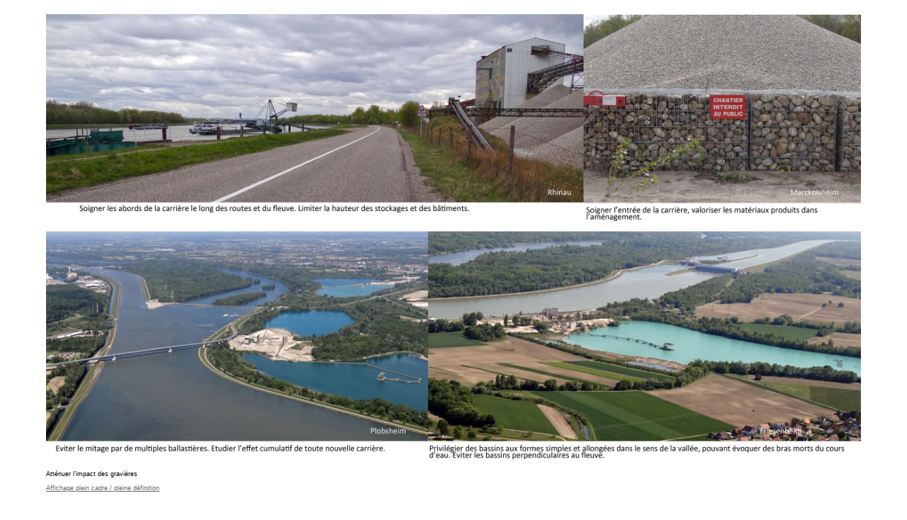

--- FILE ---
content_type: text/html; charset=utf-8
request_url: http://www.paysages.alsace.developpement-durable.gouv.fr/spip.php?page=document&id_document=3637
body_size: 1641
content:
<!DOCTYPE html PUBLIC '-//W3C//DTD XHTML 1.0 Strict//EN' 'http://www.w3.org/TR/xhtml1/DTD/xhtml1-strict.dtd'>
<html dir="ltr" lang="fr">
<head>
<title>Atténuer l’impact des gravières - Atlas des paysages d'Alsace</title>


<meta http-equiv="Content-Type" content="text/html; charset=utf-8">

<link href="plugins/internet_vert_atlas/_css/style_site_internet.css" rel="stylesheet" type="text/css">
<!--[if IE 6]>
<link href="plugins/internet_vert_atlas/_css/style_site_internet_ie6.css" rel="stylesheet" type="text/css">
<![endif]-->
<!--[if IE 7]>
<link href="plugins/internet_vert_atlas/_css/style_site_internet_ie7.css" rel="stylesheet" type="text/css">
<![endif]-->
<!--[if IE 8]>
<link href="plugins/internet_vert_atlas/_css/style_site_internet_ie8.css" rel="stylesheet" type="text/css">
<![endif]-->
<link href="plugins/internet_vert_atlas/_css/style_impression.css" rel="stylesheet" type="text/css" media="print">


<link href="plugins/internet_vert_atlas/_images/favicon.ico" rel="shortcut icon" type="image/x-icon">

<script type="text/javascript" src="plugins/internet_vert_atlas/_js/menu_v1_1.js"></script>
<script type="text/javascript">




var menu_contenu ='<div id="menuRub1" class="menu" onmouseover="menuMouseover(event)"><a class="menuItem" href="spip.php?rubrique23">Pour en savoir +<\/a><a class="menuItem" href="spip.php?rubrique14">Bibliographie et lexique<\/a><a class="menuItem" href="spip.php?rubrique27">Documents et téléchargement<\/a><a class="menuItem" href="spip.php?rubrique44">Accès par commune<\/a><\/div><div id="menuRub4" class="menu" onmouseover="menuMouseover(event)"><a class="menuItem" href="spip.php?rubrique47">Les principales dynamiques des paysages alsaciens depuis cinquante ans<\/a><a class="menuItem" href="spip.php?rubrique48">Les grands enjeux paysagers thématiques de l’Alsace<\/a><a class="menuItem" href="spip.php?rubrique50">Les dynamiques et enjeux paysagers dans les unités paysagères<\/a><\/div><div id="menuRub10" class="menu" onmouseover="menuMouseover(event)"><a class="menuItem" href="spip.php?rubrique12">UNITÉS&nbsp;: accès par la carte<\/a><a class="menuItem" href="spip.php?rubrique13"   onmouseover="menuItemMouseover(event,\'menuRub13\');"><span class="menuItemText">UNITÉS&nbsp;: accès par la liste<\/span><span class="menuItemArrow">&#9654;<\/span><\/a><\/div><div id="menuRub42" class="menu" onmouseover="menuMouseover(event)"><a class="menuItem" href="spip.php?rubrique43">Images et représentations de l&#8217;Alsace<\/a><a class="menuItem" href="spip.php?rubrique49">Les ateliers de paysages&nbsp;: quand des alsaciens parlent de leurs paysages<\/a><\/div><div id="menuRub13" class="menu"><a class="menuItem" href="spip.php?rubrique33">Alsace Bossue<\/a><a class="menuItem" href="spip.php?rubrique29">Vosges du Nord<\/a><a class="menuItem" href="spip.php?rubrique34">Piémont Nord<\/a><a class="menuItem" href="spip.php?rubrique24">Outre-Forêt<\/a><a class="menuItem" href="spip.php?rubrique41">Forêt de Haguenau<\/a><a class="menuItem" href="spip.php?rubrique31">Ried Nord<\/a><a class="menuItem" href="spip.php?rubrique26">Kochersberg<\/a><a class="menuItem" href="spip.php?rubrique36">Agglomération Strasbourgeoise<\/a><a class="menuItem" href="spip.php?rubrique38">Vosges Moyennes<\/a><a class="menuItem" href="spip.php?rubrique35">Hautes Vosges<\/a><a class="menuItem" href="spip.php?rubrique39">Piémont Viticole<\/a><a class="menuItem" href="spip.php?rubrique40">Plaine et Rieds<\/a><a class="menuItem" href="spip.php?rubrique32">Bande Rhénane<\/a><a class="menuItem" href="spip.php?rubrique25">Hardt<\/a><a class="menuItem" href="spip.php?rubrique37">Mulhouse et le Bassin potassique<\/a><a class="menuItem" href="spip.php?rubrique28">Sundgau<\/a><a class="menuItem" href="spip.php?rubrique30">Jura Alsacien<\/a><\/div>';
</script>

<script src="prive/javascript/jquery.js" type="text/javascript"></script>
<!--[if lt IE 7]>
        <script src='extensions/msie_compat/javascript/jquery.ifixpng.js'></script>
        <script type='text/javascript'>//<![CDATA[
                jQuery.ifixpng('rien.gif');             
                function fixie() {
                        jQuery('img').ifixpng();
                }
                $(document).ready(function() { fixie(); });
                onAjaxLoad(fixie);      
        //]]></script>
<![endif]--> 
</head>

<body class= "couleurfond">





<//BOUCLE_selondoc1>
 
	
	<div  align="center">
<span>&nbsp;</span>
<TABLE Border="0">
<tr><td align="left">
<img src='IMG/jpg/Bande_rhenane_enjeux_4.jpg' width='1150' height='634.8' alt='JPEG - 900.8 ko'></td></tr>
<tr><td align="left"><p class='spip_doc_titre' style='width:550px;'>Atténuer l’impact des gravières</p></td></tr>

<tr><td><br><p class='spip_doc_full'> <a href=IMG/jpg/Bande_rhenane_enjeux_4.jpg>Affichage plein cadre / pleine définition</a></p></td></tr>
</TABLE>


	<div id="copyright"; align='center'>&copy;&nbsp;Atlas des paysages d&#8217;Alsace</div>
	</div>
</body>
</html>

--- FILE ---
content_type: application/javascript
request_url: http://www.paysages.alsace.developpement-durable.gouv.fr/plugins/internet_vert_atlas/_js/menu_v1_1.js
body_size: 4057
content:
//*****************************************************************************
// Do not remove this notice.
//
// Copyright 2000-2004 by Mike Hall.
// See http://www.brainjar.com for terms of use.
//*****************************************************************************

//----------------------------------------------------------------------------
// Emulation de la fonction push pour IE5.0
//----------------------------------------------------------------------------
if(!Array.prototype.push){Array.prototype.push=function(){for(var i=0;i<arguments.length;i++)this[this.length]=arguments[i];};};

//----------------------------------------------------------------------------
// Code to determine the browser and version.
//----------------------------------------------------------------------------

function Browser() {

  var ua, s, i;

  this.isIE    = false;  // Internet Explorer
  this.isOP    = false;  // Opera
  this.isNS    = false;  // Netscape
  this.version = null;
  //-- debut ajout ci ----
  this.isIE5mac    = false;  // Internet Explorer 5 mac
  //-- fin ajout ci ----    

  ua = navigator.userAgent;

  //-- debut ajout ci ----
  if (ua.indexOf("Opera")==-1 && ua.indexOf("MSIE 5")>-1 && ua.indexOf("Mac")>-1) {
    this.isIE5mac = true;
    this.version = "";
    return;
  }
  //-- fin ajout ci ----    
  
  s = "Opera";
  if ((i = ua.indexOf(s)) >= 0) {
    this.isOP = true;
    this.version = parseFloat(ua.substr(i + s.length));
    return;
  }

  s = "Netscape6/";
  if ((i = ua.indexOf(s)) >= 0) {
    this.isNS = true;
    this.version = parseFloat(ua.substr(i + s.length));
    return;
  }

  // Treat any other "Gecko" browser as Netscape 6.1.

  s = "Gecko";
  if ((i = ua.indexOf(s)) >= 0) {
    this.isNS = true;
    this.version = 6.1;
    return;
  }
  
  s = "MSIE";
  if ((i = ua.indexOf(s))) {
    this.isIE = true;
    this.version = parseFloat(ua.substr(i + s.length));
    return;
  }
}

var browser = new Browser();

//----------------------------------------------------------------------------
// Code for handling the menu bar and active button.
//----------------------------------------------------------------------------

var activeButton = null;


function buttonClick(event, menuId) {

  var button;

  // Get the target button element.

  if (browser.isIE)
    button = window.event.srcElement;
  else
    button = event.currentTarget;

  // Blur focus from the link to remove that annoying outline.

  button.blur();

  // Associate the named menu to this button if not already done.
  // Additionally, initialize menu display.

  if (button.menu == null) {
    button.menu = document.getElementById(menuId);
    if (button.menu.isInitialized == null)
      menuInit(button.menu);
  }

  // Set mouseout event handler for the button, if not already done.

  if (button.onmouseout == null)
    button.onmouseout = buttonOrMenuMouseout;

  // Exit if this button is the currently active one.

  if (button == activeButton)
    return false;

  // Reset the currently active button, if any.

  if (activeButton != null)
    resetButton(activeButton);

  // Activate this button, unless it was the currently active one.

  if (button != activeButton) {
    depressButton(button);
    activeButton = button;
  }
  else
    activeButton = null;

  return false;
}

function buttonMouseover(event, menuId) {
	
  var button;
//-- debut ajout ci ----
  if (typeof(menu_contenu)=="undefined")
	return false;

  if (!browser.isIE5mac) { 
  //-- fin ajout ci ----
  
//-- debut ajout ci ----
	cicacheselect();
//-- fin ajout ci ----    

  // Activates this button's menu if no other is currently active.

  if (activeButton == null) {
    buttonClick(event, menuId);
    return;
  }

  // Find the target button element.

  if (browser.isIE)
    button = window.event.srcElement;
  else
    button = event.currentTarget;

  // If any other button menu is active, make this one active instead.

  if (activeButton != null && activeButton != button)
    buttonClick(event, menuId);
 //-- debut ajout ci ----
  } 
  //-- fin ajout ci ----
    
}

function depressButton(button) {

  var x, y;

  // Update the button's style class to make it look like it's
  // depressed.

  button.className += " menuButtonActive";

  // Set mouseout event handler for the button, if not already done.

  if (button.onmouseout == null)
    button.onmouseout = buttonOrMenuMouseout;
  if (button.menu.onmouseout == null)
    button.menu.onmouseout = buttonOrMenuMouseout;

  // Position the associated drop down menu under the button and
  // show it.

  x = getPageOffsetLeft(button);
  y = getPageOffsetTop(button) + button.offsetHeight;

  // For IE, adjust position.

  if (browser.isIE) {
    x += button.offsetParent.clientLeft;
    y += button.offsetParent.clientTop;
  }

  button.menu.style.left = x + "px";
  button.menu.style.top  = y + "px";
  button.menu.style.visibility = "visible";
}

function resetButton(button) {

  // Restore the button's style class.

  removeClassName(button, "menuButtonActive");

  // Hide the button's menu, first closing any sub menus.

  if (button.menu != null) {
    closeSubMenu(button.menu);
    button.menu.style.visibility = "hidden";
  }
}

//----------------------------------------------------------------------------
// Code to handle the menus and sub menus.
//----------------------------------------------------------------------------

function menuMouseover(event) {

  var menu;
 //-- debut ajout ci ----
  if (!browser.isIE5mac) { 
  //-- fin ajout ci ----
//-- debut ajout ci ----
	cicacheselect();
//-- fin ajout ci ----    

  // Find the target menu element.
  if (browser.isIE)
    menu = getContainerWith(window.event.srcElement, "DIV", "menu");
  else
    menu = event.currentTarget;

  // Close any active sub menu.

  if (menu.activeItem != null)
    closeSubMenu(menu);
 //-- debut ajout ci ----
  } 
  //-- fin ajout ci ----
}

function menuItemMouseover(event, menuId) {

  var item, menu, x, y;
//-- debut ajout ci ----
	cicacheselect();
//-- fin ajout ci ----    

  // Find the target item element and its parent menu element.

  if (browser.isIE)
    item = getContainerWith(window.event.srcElement, "A", "menuItem");
  else
    item = event.currentTarget;
  menu = getContainerWith(item, "DIV", "menu");

  // Close any active sub menu and mark this one as active.

  if (menu.activeItem != null)
    closeSubMenu(menu);
  menu.activeItem = item;

  // Highlight the item element.

  item.className += " menuItemHighlight";

  // Initialize the sub menu, if not already done.

  if (item.subMenu == null) {
    item.subMenu = document.getElementById(menuId);
    if (item.subMenu.isInitialized == null)
      menuInit(item.subMenu);
  }

  // Set mouseout event handler for the sub menu, if not already done.

  if (item.subMenu.onmouseout == null)
    item.subMenu.onmouseout = buttonOrMenuMouseout;

  // Get position for submenu based on the menu item.

  x = getPageOffsetLeft(item) + item.offsetWidth;
  y = getPageOffsetTop(item);

  // Adjust position to fit in view.

  var maxX, maxY;

  if (browser.isIE) {
    maxX = Math.max(document.documentElement.scrollLeft, document.body.scrollLeft) +
      (document.documentElement.clientWidth != 0 ? document.documentElement.clientWidth : document.body.clientWidth);
    maxY = Math.max(document.documentElement.scrollTop, document.body.scrollTop) +
      (document.documentElement.clientHeight != 0 ? document.documentElement.clientHeight : document.body.clientHeight);
  }
  if (browser.isOP) {
    maxX = document.documentElement.scrollLeft + window.innerWidth;
    maxY = document.documentElement.scrollTop  + window.innerHeight;
  }
  if (browser.isNS) {
    maxX = window.scrollX + window.innerWidth;
    maxY = window.scrollY + window.innerHeight;
  }
  maxX -= item.subMenu.offsetWidth;
  maxY -= item.subMenu.offsetHeight;

  if (x > maxX)
    x = Math.max(0, x - item.offsetWidth - item.subMenu.offsetWidth
      + (menu.offsetWidth - item.offsetWidth));
  y = Math.max(0, Math.min(y, maxY));

  // Position and show the sub menu.

  item.subMenu.style.left = x + "px";
  item.subMenu.style.top  = y + "px";
  item.subMenu.style.visibility = "visible";

  // Stop the event from bubbling.

  if (browser.isIE)
    window.event.cancelBubble = true;
  else
    event.stopPropagation();
}

function closeSubMenu(menu) {

  if (menu == null || menu.activeItem == null)
    return;

  // Recursively close any sub menus.

  if (menu.activeItem.subMenu != null) {
    closeSubMenu(menu.activeItem.subMenu);
    menu.activeItem.subMenu.style.visibility = "hidden";
    menu.activeItem.subMenu = null;
  }
  removeClassName(menu.activeItem, "menuItemHighlight");
  menu.activeItem = null;
}


function buttonOrMenuMouseout(event) {

  var el;

  // If there is no active button, exit.

  if (activeButton == null)
    return;

  // Find the element the mouse is moving to.

  if (browser.isIE)
    el = window.event.toElement;
  else if (event.relatedTarget != null)
      el = (event.relatedTarget.tagName ? event.relatedTarget : event.relatedTarget.parentNode);

  // If the element is not part of a menu, reset the active button.

  if (getContainerWith(el, "DIV", "menu") == null) {
    resetButton(activeButton);
    activeButton = null;
//-- debut ajout ci ----
	cimontreselect();
//-- fin ajout ci ----    
  }
}


//----------------------------------------------------------------------------
// Code to initialize menus.
//----------------------------------------------------------------------------

function menuInit(menu) {

  var itemList, spanList;
  var textEl, arrowEl;
  var itemWidth;
  var w, dw;
  var i, j;

  // For IE, replace arrow characters.

  if (browser.isIE) {
    menu.style.lineHeight = "2.5ex";
    spanList = menu.getElementsByTagName("SPAN");
    for (i = 0; i < spanList.length; i++)
      if (hasClassName(spanList[i], "menuItemArrow")) {
        spanList[i].style.fontFamily = "Webdings";
        spanList[i].firstChild.nodeValue = "4";
      }
  }

  // Find the width of a menu item.

  itemList = menu.getElementsByTagName("A");
  if (itemList.length > 0)
    itemWidth = itemList[0].offsetWidth;
  else
    return;

  // For items with arrows, add padding to item text to make the
  // arrows flush right.

  for (i = 0; i < itemList.length; i++) {
    spanList = itemList[i].getElementsByTagName("SPAN");
    textEl  = null;
    arrowEl = null;
    for (j = 0; j < spanList.length; j++) {
      if (hasClassName(spanList[j], "menuItemText"))
        textEl = spanList[j];
      if (hasClassName(spanList[j], "menuItemArrow"))
        arrowEl = spanList[j];
    }
    if (textEl != null && arrowEl != null) {
      textEl.style.paddingRight = (itemWidth 
        - (textEl.offsetWidth + arrowEl.offsetWidth)) + "px";
      // For Opera, remove the negative right margin to fix a display bug.
      if (browser.isOP)
        arrowEl.style.marginRight = "0px";
    }
  }

  // Fix IE hover problem by setting an explicit width on first item of
  // the menu.

  if (browser.isIE) {
    w = itemList[0].offsetWidth;
    itemList[0].style.width = w + "px";
    dw = itemList[0].offsetWidth - w;
    w -= dw;
    itemList[0].style.width = w + "px";
  }

  // Mark menu as initialized.

  menu.isInitialized = true;
}

//----------------------------------------------------------------------------
// General utility functions.
//----------------------------------------------------------------------------

function getContainerWith(node, tagName, className) {

  // Starting with the given node, find the nearest containing element
  // with the specified tag name and style class.

  while (node != null) {
    if (node.tagName != null && node.tagName == tagName &&
        hasClassName(node, className))
      return node;
    node = node.parentNode;
  }

  return node;
}

function hasClassName(el, name) {

  var i, list;

  // Return true if the given element currently has the given class
  // name.

  list = el.className.split(" ");
  for (i = 0; i < list.length; i++)
    if (list[i] == name)
      return true;

  return false;
}

function removeClassName(el, name) {

  var i, curList, newList;

  if (el.className == null)
    return;

  // Remove the given class name from the element's className property.

  newList = new Array();
  curList = el.className.split(" ");
  for (i = 0; i < curList.length; i++)
    if (curList[i] != name)
      newList.push(curList[i]);
  el.className = newList.join(" ");
}

function getPageOffsetLeft(el) {

  var x;

  // Return the x coordinate of an element relative to the page.

  x = el.offsetLeft;
  if (el.offsetParent != null)
    x += getPageOffsetLeft(el.offsetParent);

  return x;
}

function getPageOffsetTop(el) {

  var y;

  // Return the x coordinate of an element relative to the page.

  y = el.offsetTop;
  if (el.offsetParent != null)
    y += getPageOffsetTop(el.offsetParent);

  return y;
}

//-- debut ajout ci ----
function cicacheselect(){
  if (browser.isIE) {
	 oSelects = document.getElementsByTagName('SELECT');
	 if (oSelects.length > 0) {
	  for (i = 0; i < oSelects.length; i++) {
	   oSlt = oSelects[i];
	    if (oSlt.style.visibility != 'hidden') {oSlt.style.visibility = 'hidden';}
	  }
	 }  
	 oSelects = document.getElementsByName('masquable');
	 if (oSelects.length > 0) {
	  for (i = 0; i < oSelects.length; i++) {
	   oSlt = oSelects[i];
	    if (oSlt.style.visibility != 'hidden') {oSlt.style.visibility = 'hidden';}
	  }
	 }  
  }
}	

function cimontreselect(){
  if (browser.isIE) {
	 oSelects = document.getElementsByTagName('SELECT');
	 if (oSelects.length > 0) {
	  for (i = 0; i < oSelects.length; i++) {
	   oSlt = oSelects[i];
	    if (oSlt.style.visibility != 'visible') {oSlt.style.visibility = 'visible';}
	  }
	 }  
	 oSelects = document.getElementsByName('masquable');
	 if (oSelects.length > 0) {
	  for (i = 0; i < oSelects.length; i++) {
	   oSlt = oSelects[i];
	    if (oSlt.style.visibility != 'visible') {oSlt.style.visibility = 'visible';}
	  }
	 }  
  }
}	


function clearText(thefield){
	if (thefield.defaultValue==thefield.value)
	thefield.value = "";
}

function goToSelectURL(myForm, mySelect){
	var strURL;
	var oSelect;
	
	oSelect = document.forms[myForm].elements[mySelect];
	strURL = oSelect[oSelect.selectedIndex].value;
	if(strURL!=''){window.location.href=strURL;}
        oSelect.selectedIndex=0;
}

function open_ext_link(){
	var liens = document.getElementsByTagName('a');
	// On recupere tous les liens (<a>) du document dans une variable (un array), ici liens.
	// Une boucle qui parcourt le tableau (array) liens du debut a la fin.
	for (var i = 0 ; i < liens.length ; ++i)  {
		// Si les liens ont un nom de class egal a spip_out, alors on agit.
		if (liens[i].className.substring(0,8) == 'spip_out')  {
			liens[i].title = 'Ouverture dans une nouvelle fenetre';
			liens[i].target = '_blank';
		}
		// Si les liens ont un nom de class egal a LienTelecharg, document ou imprimer, alors on agit.
		if (liens[i].className == 'LienTelecharg' || liens[i].className == 'document' || liens[i].className == 'imprimer')  {
			liens[i].target = '_blank';
		}
	}
}


function addLoadListener(func) { 
  if (window.addEventListener) { 
    window.addEventListener("load", func, false); 
  } else if (document.addEventListener) { 
    document.addEventListener("load", func, false); 
  } else if (window.attachEvent) { 
    window.attachEvent("onload", func); 
  } else if (typeof window.onload != "function") { 
    window.onload = func; 
  } else { 
    var oldonload = window.onload; 
    window.onload = function() { 
      oldonload(); 
      func(); 
    }; 
  } 
}


// Au chargement de la page, on appelle les fonctions
addLoadListener(open_ext_link); 



//-- fin ajout ci ----    
